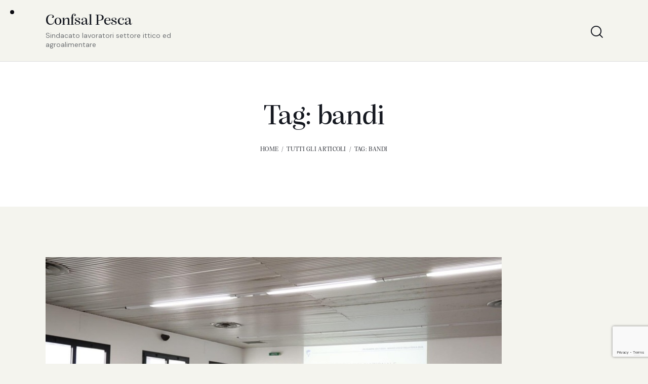

--- FILE ---
content_type: text/html; charset=utf-8
request_url: https://www.google.com/recaptcha/api2/anchor?ar=1&k=6LdYwWoqAAAAADHsj0HmFI9IukUbEpxmY5EWbW9k&co=aHR0cHM6Ly93d3cuY29uZnNhbHBlc2NhLml0OjQ0Mw..&hl=en&v=7gg7H51Q-naNfhmCP3_R47ho&size=invisible&anchor-ms=20000&execute-ms=30000&cb=cwv77hxdv6nm
body_size: 48143
content:
<!DOCTYPE HTML><html dir="ltr" lang="en"><head><meta http-equiv="Content-Type" content="text/html; charset=UTF-8">
<meta http-equiv="X-UA-Compatible" content="IE=edge">
<title>reCAPTCHA</title>
<style type="text/css">
/* cyrillic-ext */
@font-face {
  font-family: 'Roboto';
  font-style: normal;
  font-weight: 400;
  font-stretch: 100%;
  src: url(//fonts.gstatic.com/s/roboto/v48/KFO7CnqEu92Fr1ME7kSn66aGLdTylUAMa3GUBHMdazTgWw.woff2) format('woff2');
  unicode-range: U+0460-052F, U+1C80-1C8A, U+20B4, U+2DE0-2DFF, U+A640-A69F, U+FE2E-FE2F;
}
/* cyrillic */
@font-face {
  font-family: 'Roboto';
  font-style: normal;
  font-weight: 400;
  font-stretch: 100%;
  src: url(//fonts.gstatic.com/s/roboto/v48/KFO7CnqEu92Fr1ME7kSn66aGLdTylUAMa3iUBHMdazTgWw.woff2) format('woff2');
  unicode-range: U+0301, U+0400-045F, U+0490-0491, U+04B0-04B1, U+2116;
}
/* greek-ext */
@font-face {
  font-family: 'Roboto';
  font-style: normal;
  font-weight: 400;
  font-stretch: 100%;
  src: url(//fonts.gstatic.com/s/roboto/v48/KFO7CnqEu92Fr1ME7kSn66aGLdTylUAMa3CUBHMdazTgWw.woff2) format('woff2');
  unicode-range: U+1F00-1FFF;
}
/* greek */
@font-face {
  font-family: 'Roboto';
  font-style: normal;
  font-weight: 400;
  font-stretch: 100%;
  src: url(//fonts.gstatic.com/s/roboto/v48/KFO7CnqEu92Fr1ME7kSn66aGLdTylUAMa3-UBHMdazTgWw.woff2) format('woff2');
  unicode-range: U+0370-0377, U+037A-037F, U+0384-038A, U+038C, U+038E-03A1, U+03A3-03FF;
}
/* math */
@font-face {
  font-family: 'Roboto';
  font-style: normal;
  font-weight: 400;
  font-stretch: 100%;
  src: url(//fonts.gstatic.com/s/roboto/v48/KFO7CnqEu92Fr1ME7kSn66aGLdTylUAMawCUBHMdazTgWw.woff2) format('woff2');
  unicode-range: U+0302-0303, U+0305, U+0307-0308, U+0310, U+0312, U+0315, U+031A, U+0326-0327, U+032C, U+032F-0330, U+0332-0333, U+0338, U+033A, U+0346, U+034D, U+0391-03A1, U+03A3-03A9, U+03B1-03C9, U+03D1, U+03D5-03D6, U+03F0-03F1, U+03F4-03F5, U+2016-2017, U+2034-2038, U+203C, U+2040, U+2043, U+2047, U+2050, U+2057, U+205F, U+2070-2071, U+2074-208E, U+2090-209C, U+20D0-20DC, U+20E1, U+20E5-20EF, U+2100-2112, U+2114-2115, U+2117-2121, U+2123-214F, U+2190, U+2192, U+2194-21AE, U+21B0-21E5, U+21F1-21F2, U+21F4-2211, U+2213-2214, U+2216-22FF, U+2308-230B, U+2310, U+2319, U+231C-2321, U+2336-237A, U+237C, U+2395, U+239B-23B7, U+23D0, U+23DC-23E1, U+2474-2475, U+25AF, U+25B3, U+25B7, U+25BD, U+25C1, U+25CA, U+25CC, U+25FB, U+266D-266F, U+27C0-27FF, U+2900-2AFF, U+2B0E-2B11, U+2B30-2B4C, U+2BFE, U+3030, U+FF5B, U+FF5D, U+1D400-1D7FF, U+1EE00-1EEFF;
}
/* symbols */
@font-face {
  font-family: 'Roboto';
  font-style: normal;
  font-weight: 400;
  font-stretch: 100%;
  src: url(//fonts.gstatic.com/s/roboto/v48/KFO7CnqEu92Fr1ME7kSn66aGLdTylUAMaxKUBHMdazTgWw.woff2) format('woff2');
  unicode-range: U+0001-000C, U+000E-001F, U+007F-009F, U+20DD-20E0, U+20E2-20E4, U+2150-218F, U+2190, U+2192, U+2194-2199, U+21AF, U+21E6-21F0, U+21F3, U+2218-2219, U+2299, U+22C4-22C6, U+2300-243F, U+2440-244A, U+2460-24FF, U+25A0-27BF, U+2800-28FF, U+2921-2922, U+2981, U+29BF, U+29EB, U+2B00-2BFF, U+4DC0-4DFF, U+FFF9-FFFB, U+10140-1018E, U+10190-1019C, U+101A0, U+101D0-101FD, U+102E0-102FB, U+10E60-10E7E, U+1D2C0-1D2D3, U+1D2E0-1D37F, U+1F000-1F0FF, U+1F100-1F1AD, U+1F1E6-1F1FF, U+1F30D-1F30F, U+1F315, U+1F31C, U+1F31E, U+1F320-1F32C, U+1F336, U+1F378, U+1F37D, U+1F382, U+1F393-1F39F, U+1F3A7-1F3A8, U+1F3AC-1F3AF, U+1F3C2, U+1F3C4-1F3C6, U+1F3CA-1F3CE, U+1F3D4-1F3E0, U+1F3ED, U+1F3F1-1F3F3, U+1F3F5-1F3F7, U+1F408, U+1F415, U+1F41F, U+1F426, U+1F43F, U+1F441-1F442, U+1F444, U+1F446-1F449, U+1F44C-1F44E, U+1F453, U+1F46A, U+1F47D, U+1F4A3, U+1F4B0, U+1F4B3, U+1F4B9, U+1F4BB, U+1F4BF, U+1F4C8-1F4CB, U+1F4D6, U+1F4DA, U+1F4DF, U+1F4E3-1F4E6, U+1F4EA-1F4ED, U+1F4F7, U+1F4F9-1F4FB, U+1F4FD-1F4FE, U+1F503, U+1F507-1F50B, U+1F50D, U+1F512-1F513, U+1F53E-1F54A, U+1F54F-1F5FA, U+1F610, U+1F650-1F67F, U+1F687, U+1F68D, U+1F691, U+1F694, U+1F698, U+1F6AD, U+1F6B2, U+1F6B9-1F6BA, U+1F6BC, U+1F6C6-1F6CF, U+1F6D3-1F6D7, U+1F6E0-1F6EA, U+1F6F0-1F6F3, U+1F6F7-1F6FC, U+1F700-1F7FF, U+1F800-1F80B, U+1F810-1F847, U+1F850-1F859, U+1F860-1F887, U+1F890-1F8AD, U+1F8B0-1F8BB, U+1F8C0-1F8C1, U+1F900-1F90B, U+1F93B, U+1F946, U+1F984, U+1F996, U+1F9E9, U+1FA00-1FA6F, U+1FA70-1FA7C, U+1FA80-1FA89, U+1FA8F-1FAC6, U+1FACE-1FADC, U+1FADF-1FAE9, U+1FAF0-1FAF8, U+1FB00-1FBFF;
}
/* vietnamese */
@font-face {
  font-family: 'Roboto';
  font-style: normal;
  font-weight: 400;
  font-stretch: 100%;
  src: url(//fonts.gstatic.com/s/roboto/v48/KFO7CnqEu92Fr1ME7kSn66aGLdTylUAMa3OUBHMdazTgWw.woff2) format('woff2');
  unicode-range: U+0102-0103, U+0110-0111, U+0128-0129, U+0168-0169, U+01A0-01A1, U+01AF-01B0, U+0300-0301, U+0303-0304, U+0308-0309, U+0323, U+0329, U+1EA0-1EF9, U+20AB;
}
/* latin-ext */
@font-face {
  font-family: 'Roboto';
  font-style: normal;
  font-weight: 400;
  font-stretch: 100%;
  src: url(//fonts.gstatic.com/s/roboto/v48/KFO7CnqEu92Fr1ME7kSn66aGLdTylUAMa3KUBHMdazTgWw.woff2) format('woff2');
  unicode-range: U+0100-02BA, U+02BD-02C5, U+02C7-02CC, U+02CE-02D7, U+02DD-02FF, U+0304, U+0308, U+0329, U+1D00-1DBF, U+1E00-1E9F, U+1EF2-1EFF, U+2020, U+20A0-20AB, U+20AD-20C0, U+2113, U+2C60-2C7F, U+A720-A7FF;
}
/* latin */
@font-face {
  font-family: 'Roboto';
  font-style: normal;
  font-weight: 400;
  font-stretch: 100%;
  src: url(//fonts.gstatic.com/s/roboto/v48/KFO7CnqEu92Fr1ME7kSn66aGLdTylUAMa3yUBHMdazQ.woff2) format('woff2');
  unicode-range: U+0000-00FF, U+0131, U+0152-0153, U+02BB-02BC, U+02C6, U+02DA, U+02DC, U+0304, U+0308, U+0329, U+2000-206F, U+20AC, U+2122, U+2191, U+2193, U+2212, U+2215, U+FEFF, U+FFFD;
}
/* cyrillic-ext */
@font-face {
  font-family: 'Roboto';
  font-style: normal;
  font-weight: 500;
  font-stretch: 100%;
  src: url(//fonts.gstatic.com/s/roboto/v48/KFO7CnqEu92Fr1ME7kSn66aGLdTylUAMa3GUBHMdazTgWw.woff2) format('woff2');
  unicode-range: U+0460-052F, U+1C80-1C8A, U+20B4, U+2DE0-2DFF, U+A640-A69F, U+FE2E-FE2F;
}
/* cyrillic */
@font-face {
  font-family: 'Roboto';
  font-style: normal;
  font-weight: 500;
  font-stretch: 100%;
  src: url(//fonts.gstatic.com/s/roboto/v48/KFO7CnqEu92Fr1ME7kSn66aGLdTylUAMa3iUBHMdazTgWw.woff2) format('woff2');
  unicode-range: U+0301, U+0400-045F, U+0490-0491, U+04B0-04B1, U+2116;
}
/* greek-ext */
@font-face {
  font-family: 'Roboto';
  font-style: normal;
  font-weight: 500;
  font-stretch: 100%;
  src: url(//fonts.gstatic.com/s/roboto/v48/KFO7CnqEu92Fr1ME7kSn66aGLdTylUAMa3CUBHMdazTgWw.woff2) format('woff2');
  unicode-range: U+1F00-1FFF;
}
/* greek */
@font-face {
  font-family: 'Roboto';
  font-style: normal;
  font-weight: 500;
  font-stretch: 100%;
  src: url(//fonts.gstatic.com/s/roboto/v48/KFO7CnqEu92Fr1ME7kSn66aGLdTylUAMa3-UBHMdazTgWw.woff2) format('woff2');
  unicode-range: U+0370-0377, U+037A-037F, U+0384-038A, U+038C, U+038E-03A1, U+03A3-03FF;
}
/* math */
@font-face {
  font-family: 'Roboto';
  font-style: normal;
  font-weight: 500;
  font-stretch: 100%;
  src: url(//fonts.gstatic.com/s/roboto/v48/KFO7CnqEu92Fr1ME7kSn66aGLdTylUAMawCUBHMdazTgWw.woff2) format('woff2');
  unicode-range: U+0302-0303, U+0305, U+0307-0308, U+0310, U+0312, U+0315, U+031A, U+0326-0327, U+032C, U+032F-0330, U+0332-0333, U+0338, U+033A, U+0346, U+034D, U+0391-03A1, U+03A3-03A9, U+03B1-03C9, U+03D1, U+03D5-03D6, U+03F0-03F1, U+03F4-03F5, U+2016-2017, U+2034-2038, U+203C, U+2040, U+2043, U+2047, U+2050, U+2057, U+205F, U+2070-2071, U+2074-208E, U+2090-209C, U+20D0-20DC, U+20E1, U+20E5-20EF, U+2100-2112, U+2114-2115, U+2117-2121, U+2123-214F, U+2190, U+2192, U+2194-21AE, U+21B0-21E5, U+21F1-21F2, U+21F4-2211, U+2213-2214, U+2216-22FF, U+2308-230B, U+2310, U+2319, U+231C-2321, U+2336-237A, U+237C, U+2395, U+239B-23B7, U+23D0, U+23DC-23E1, U+2474-2475, U+25AF, U+25B3, U+25B7, U+25BD, U+25C1, U+25CA, U+25CC, U+25FB, U+266D-266F, U+27C0-27FF, U+2900-2AFF, U+2B0E-2B11, U+2B30-2B4C, U+2BFE, U+3030, U+FF5B, U+FF5D, U+1D400-1D7FF, U+1EE00-1EEFF;
}
/* symbols */
@font-face {
  font-family: 'Roboto';
  font-style: normal;
  font-weight: 500;
  font-stretch: 100%;
  src: url(//fonts.gstatic.com/s/roboto/v48/KFO7CnqEu92Fr1ME7kSn66aGLdTylUAMaxKUBHMdazTgWw.woff2) format('woff2');
  unicode-range: U+0001-000C, U+000E-001F, U+007F-009F, U+20DD-20E0, U+20E2-20E4, U+2150-218F, U+2190, U+2192, U+2194-2199, U+21AF, U+21E6-21F0, U+21F3, U+2218-2219, U+2299, U+22C4-22C6, U+2300-243F, U+2440-244A, U+2460-24FF, U+25A0-27BF, U+2800-28FF, U+2921-2922, U+2981, U+29BF, U+29EB, U+2B00-2BFF, U+4DC0-4DFF, U+FFF9-FFFB, U+10140-1018E, U+10190-1019C, U+101A0, U+101D0-101FD, U+102E0-102FB, U+10E60-10E7E, U+1D2C0-1D2D3, U+1D2E0-1D37F, U+1F000-1F0FF, U+1F100-1F1AD, U+1F1E6-1F1FF, U+1F30D-1F30F, U+1F315, U+1F31C, U+1F31E, U+1F320-1F32C, U+1F336, U+1F378, U+1F37D, U+1F382, U+1F393-1F39F, U+1F3A7-1F3A8, U+1F3AC-1F3AF, U+1F3C2, U+1F3C4-1F3C6, U+1F3CA-1F3CE, U+1F3D4-1F3E0, U+1F3ED, U+1F3F1-1F3F3, U+1F3F5-1F3F7, U+1F408, U+1F415, U+1F41F, U+1F426, U+1F43F, U+1F441-1F442, U+1F444, U+1F446-1F449, U+1F44C-1F44E, U+1F453, U+1F46A, U+1F47D, U+1F4A3, U+1F4B0, U+1F4B3, U+1F4B9, U+1F4BB, U+1F4BF, U+1F4C8-1F4CB, U+1F4D6, U+1F4DA, U+1F4DF, U+1F4E3-1F4E6, U+1F4EA-1F4ED, U+1F4F7, U+1F4F9-1F4FB, U+1F4FD-1F4FE, U+1F503, U+1F507-1F50B, U+1F50D, U+1F512-1F513, U+1F53E-1F54A, U+1F54F-1F5FA, U+1F610, U+1F650-1F67F, U+1F687, U+1F68D, U+1F691, U+1F694, U+1F698, U+1F6AD, U+1F6B2, U+1F6B9-1F6BA, U+1F6BC, U+1F6C6-1F6CF, U+1F6D3-1F6D7, U+1F6E0-1F6EA, U+1F6F0-1F6F3, U+1F6F7-1F6FC, U+1F700-1F7FF, U+1F800-1F80B, U+1F810-1F847, U+1F850-1F859, U+1F860-1F887, U+1F890-1F8AD, U+1F8B0-1F8BB, U+1F8C0-1F8C1, U+1F900-1F90B, U+1F93B, U+1F946, U+1F984, U+1F996, U+1F9E9, U+1FA00-1FA6F, U+1FA70-1FA7C, U+1FA80-1FA89, U+1FA8F-1FAC6, U+1FACE-1FADC, U+1FADF-1FAE9, U+1FAF0-1FAF8, U+1FB00-1FBFF;
}
/* vietnamese */
@font-face {
  font-family: 'Roboto';
  font-style: normal;
  font-weight: 500;
  font-stretch: 100%;
  src: url(//fonts.gstatic.com/s/roboto/v48/KFO7CnqEu92Fr1ME7kSn66aGLdTylUAMa3OUBHMdazTgWw.woff2) format('woff2');
  unicode-range: U+0102-0103, U+0110-0111, U+0128-0129, U+0168-0169, U+01A0-01A1, U+01AF-01B0, U+0300-0301, U+0303-0304, U+0308-0309, U+0323, U+0329, U+1EA0-1EF9, U+20AB;
}
/* latin-ext */
@font-face {
  font-family: 'Roboto';
  font-style: normal;
  font-weight: 500;
  font-stretch: 100%;
  src: url(//fonts.gstatic.com/s/roboto/v48/KFO7CnqEu92Fr1ME7kSn66aGLdTylUAMa3KUBHMdazTgWw.woff2) format('woff2');
  unicode-range: U+0100-02BA, U+02BD-02C5, U+02C7-02CC, U+02CE-02D7, U+02DD-02FF, U+0304, U+0308, U+0329, U+1D00-1DBF, U+1E00-1E9F, U+1EF2-1EFF, U+2020, U+20A0-20AB, U+20AD-20C0, U+2113, U+2C60-2C7F, U+A720-A7FF;
}
/* latin */
@font-face {
  font-family: 'Roboto';
  font-style: normal;
  font-weight: 500;
  font-stretch: 100%;
  src: url(//fonts.gstatic.com/s/roboto/v48/KFO7CnqEu92Fr1ME7kSn66aGLdTylUAMa3yUBHMdazQ.woff2) format('woff2');
  unicode-range: U+0000-00FF, U+0131, U+0152-0153, U+02BB-02BC, U+02C6, U+02DA, U+02DC, U+0304, U+0308, U+0329, U+2000-206F, U+20AC, U+2122, U+2191, U+2193, U+2212, U+2215, U+FEFF, U+FFFD;
}
/* cyrillic-ext */
@font-face {
  font-family: 'Roboto';
  font-style: normal;
  font-weight: 900;
  font-stretch: 100%;
  src: url(//fonts.gstatic.com/s/roboto/v48/KFO7CnqEu92Fr1ME7kSn66aGLdTylUAMa3GUBHMdazTgWw.woff2) format('woff2');
  unicode-range: U+0460-052F, U+1C80-1C8A, U+20B4, U+2DE0-2DFF, U+A640-A69F, U+FE2E-FE2F;
}
/* cyrillic */
@font-face {
  font-family: 'Roboto';
  font-style: normal;
  font-weight: 900;
  font-stretch: 100%;
  src: url(//fonts.gstatic.com/s/roboto/v48/KFO7CnqEu92Fr1ME7kSn66aGLdTylUAMa3iUBHMdazTgWw.woff2) format('woff2');
  unicode-range: U+0301, U+0400-045F, U+0490-0491, U+04B0-04B1, U+2116;
}
/* greek-ext */
@font-face {
  font-family: 'Roboto';
  font-style: normal;
  font-weight: 900;
  font-stretch: 100%;
  src: url(//fonts.gstatic.com/s/roboto/v48/KFO7CnqEu92Fr1ME7kSn66aGLdTylUAMa3CUBHMdazTgWw.woff2) format('woff2');
  unicode-range: U+1F00-1FFF;
}
/* greek */
@font-face {
  font-family: 'Roboto';
  font-style: normal;
  font-weight: 900;
  font-stretch: 100%;
  src: url(//fonts.gstatic.com/s/roboto/v48/KFO7CnqEu92Fr1ME7kSn66aGLdTylUAMa3-UBHMdazTgWw.woff2) format('woff2');
  unicode-range: U+0370-0377, U+037A-037F, U+0384-038A, U+038C, U+038E-03A1, U+03A3-03FF;
}
/* math */
@font-face {
  font-family: 'Roboto';
  font-style: normal;
  font-weight: 900;
  font-stretch: 100%;
  src: url(//fonts.gstatic.com/s/roboto/v48/KFO7CnqEu92Fr1ME7kSn66aGLdTylUAMawCUBHMdazTgWw.woff2) format('woff2');
  unicode-range: U+0302-0303, U+0305, U+0307-0308, U+0310, U+0312, U+0315, U+031A, U+0326-0327, U+032C, U+032F-0330, U+0332-0333, U+0338, U+033A, U+0346, U+034D, U+0391-03A1, U+03A3-03A9, U+03B1-03C9, U+03D1, U+03D5-03D6, U+03F0-03F1, U+03F4-03F5, U+2016-2017, U+2034-2038, U+203C, U+2040, U+2043, U+2047, U+2050, U+2057, U+205F, U+2070-2071, U+2074-208E, U+2090-209C, U+20D0-20DC, U+20E1, U+20E5-20EF, U+2100-2112, U+2114-2115, U+2117-2121, U+2123-214F, U+2190, U+2192, U+2194-21AE, U+21B0-21E5, U+21F1-21F2, U+21F4-2211, U+2213-2214, U+2216-22FF, U+2308-230B, U+2310, U+2319, U+231C-2321, U+2336-237A, U+237C, U+2395, U+239B-23B7, U+23D0, U+23DC-23E1, U+2474-2475, U+25AF, U+25B3, U+25B7, U+25BD, U+25C1, U+25CA, U+25CC, U+25FB, U+266D-266F, U+27C0-27FF, U+2900-2AFF, U+2B0E-2B11, U+2B30-2B4C, U+2BFE, U+3030, U+FF5B, U+FF5D, U+1D400-1D7FF, U+1EE00-1EEFF;
}
/* symbols */
@font-face {
  font-family: 'Roboto';
  font-style: normal;
  font-weight: 900;
  font-stretch: 100%;
  src: url(//fonts.gstatic.com/s/roboto/v48/KFO7CnqEu92Fr1ME7kSn66aGLdTylUAMaxKUBHMdazTgWw.woff2) format('woff2');
  unicode-range: U+0001-000C, U+000E-001F, U+007F-009F, U+20DD-20E0, U+20E2-20E4, U+2150-218F, U+2190, U+2192, U+2194-2199, U+21AF, U+21E6-21F0, U+21F3, U+2218-2219, U+2299, U+22C4-22C6, U+2300-243F, U+2440-244A, U+2460-24FF, U+25A0-27BF, U+2800-28FF, U+2921-2922, U+2981, U+29BF, U+29EB, U+2B00-2BFF, U+4DC0-4DFF, U+FFF9-FFFB, U+10140-1018E, U+10190-1019C, U+101A0, U+101D0-101FD, U+102E0-102FB, U+10E60-10E7E, U+1D2C0-1D2D3, U+1D2E0-1D37F, U+1F000-1F0FF, U+1F100-1F1AD, U+1F1E6-1F1FF, U+1F30D-1F30F, U+1F315, U+1F31C, U+1F31E, U+1F320-1F32C, U+1F336, U+1F378, U+1F37D, U+1F382, U+1F393-1F39F, U+1F3A7-1F3A8, U+1F3AC-1F3AF, U+1F3C2, U+1F3C4-1F3C6, U+1F3CA-1F3CE, U+1F3D4-1F3E0, U+1F3ED, U+1F3F1-1F3F3, U+1F3F5-1F3F7, U+1F408, U+1F415, U+1F41F, U+1F426, U+1F43F, U+1F441-1F442, U+1F444, U+1F446-1F449, U+1F44C-1F44E, U+1F453, U+1F46A, U+1F47D, U+1F4A3, U+1F4B0, U+1F4B3, U+1F4B9, U+1F4BB, U+1F4BF, U+1F4C8-1F4CB, U+1F4D6, U+1F4DA, U+1F4DF, U+1F4E3-1F4E6, U+1F4EA-1F4ED, U+1F4F7, U+1F4F9-1F4FB, U+1F4FD-1F4FE, U+1F503, U+1F507-1F50B, U+1F50D, U+1F512-1F513, U+1F53E-1F54A, U+1F54F-1F5FA, U+1F610, U+1F650-1F67F, U+1F687, U+1F68D, U+1F691, U+1F694, U+1F698, U+1F6AD, U+1F6B2, U+1F6B9-1F6BA, U+1F6BC, U+1F6C6-1F6CF, U+1F6D3-1F6D7, U+1F6E0-1F6EA, U+1F6F0-1F6F3, U+1F6F7-1F6FC, U+1F700-1F7FF, U+1F800-1F80B, U+1F810-1F847, U+1F850-1F859, U+1F860-1F887, U+1F890-1F8AD, U+1F8B0-1F8BB, U+1F8C0-1F8C1, U+1F900-1F90B, U+1F93B, U+1F946, U+1F984, U+1F996, U+1F9E9, U+1FA00-1FA6F, U+1FA70-1FA7C, U+1FA80-1FA89, U+1FA8F-1FAC6, U+1FACE-1FADC, U+1FADF-1FAE9, U+1FAF0-1FAF8, U+1FB00-1FBFF;
}
/* vietnamese */
@font-face {
  font-family: 'Roboto';
  font-style: normal;
  font-weight: 900;
  font-stretch: 100%;
  src: url(//fonts.gstatic.com/s/roboto/v48/KFO7CnqEu92Fr1ME7kSn66aGLdTylUAMa3OUBHMdazTgWw.woff2) format('woff2');
  unicode-range: U+0102-0103, U+0110-0111, U+0128-0129, U+0168-0169, U+01A0-01A1, U+01AF-01B0, U+0300-0301, U+0303-0304, U+0308-0309, U+0323, U+0329, U+1EA0-1EF9, U+20AB;
}
/* latin-ext */
@font-face {
  font-family: 'Roboto';
  font-style: normal;
  font-weight: 900;
  font-stretch: 100%;
  src: url(//fonts.gstatic.com/s/roboto/v48/KFO7CnqEu92Fr1ME7kSn66aGLdTylUAMa3KUBHMdazTgWw.woff2) format('woff2');
  unicode-range: U+0100-02BA, U+02BD-02C5, U+02C7-02CC, U+02CE-02D7, U+02DD-02FF, U+0304, U+0308, U+0329, U+1D00-1DBF, U+1E00-1E9F, U+1EF2-1EFF, U+2020, U+20A0-20AB, U+20AD-20C0, U+2113, U+2C60-2C7F, U+A720-A7FF;
}
/* latin */
@font-face {
  font-family: 'Roboto';
  font-style: normal;
  font-weight: 900;
  font-stretch: 100%;
  src: url(//fonts.gstatic.com/s/roboto/v48/KFO7CnqEu92Fr1ME7kSn66aGLdTylUAMa3yUBHMdazQ.woff2) format('woff2');
  unicode-range: U+0000-00FF, U+0131, U+0152-0153, U+02BB-02BC, U+02C6, U+02DA, U+02DC, U+0304, U+0308, U+0329, U+2000-206F, U+20AC, U+2122, U+2191, U+2193, U+2212, U+2215, U+FEFF, U+FFFD;
}

</style>
<link rel="stylesheet" type="text/css" href="https://www.gstatic.com/recaptcha/releases/7gg7H51Q-naNfhmCP3_R47ho/styles__ltr.css">
<script nonce="Qr80YzVGlKwZ4rj9BTYtDQ" type="text/javascript">window['__recaptcha_api'] = 'https://www.google.com/recaptcha/api2/';</script>
<script type="text/javascript" src="https://www.gstatic.com/recaptcha/releases/7gg7H51Q-naNfhmCP3_R47ho/recaptcha__en.js" nonce="Qr80YzVGlKwZ4rj9BTYtDQ">
      
    </script></head>
<body><div id="rc-anchor-alert" class="rc-anchor-alert"></div>
<input type="hidden" id="recaptcha-token" value="[base64]">
<script type="text/javascript" nonce="Qr80YzVGlKwZ4rj9BTYtDQ">
      recaptcha.anchor.Main.init("[\x22ainput\x22,[\x22bgdata\x22,\x22\x22,\[base64]/[base64]/UltIKytdPWE6KGE8MjA0OD9SW0grK109YT4+NnwxOTI6KChhJjY0NTEyKT09NTUyOTYmJnErMTxoLmxlbmd0aCYmKGguY2hhckNvZGVBdChxKzEpJjY0NTEyKT09NTYzMjA/[base64]/MjU1OlI/[base64]/[base64]/[base64]/[base64]/[base64]/[base64]/[base64]/[base64]/[base64]/[base64]\x22,\[base64]\x22,\[base64]/DgGcyw4vCvnQOw5LDtydNwqMGw6jCvizDumhhM8KKwrpIHsOoDsKCHsKVwrghw5rCrhrCnMOtDEQNKzXDgU7Cqz5kwqVUV8OjPWJlY8OUwqfCmm5mwpp2wrfCrRFQw7TDkGgLcj/CjMOJwowwd8OGw47Co8OqwqhfG1XDtm8zDWwNOcOsMWNnd0TCosO/SCN4QGhXw5XCq8OLwpnCqMOtamMYB8KOwowqwpUxw5nDm8KoOQjDtT9eQ8ONej7Ck8KILDLDvsOdBsKjw71cwrnDiA3DknXCswLCgkfCnVnDssKLGgECw7xkw7AINcKydcKCBSNKNCHCryHDgS/DjmjDrGPDmMK3wpFrwrnCvsK9NGjDuDrCssK0PSTCs1TDqMK9w70NCMKRE08nw5PCrF3DiRzDmMK+R8OxworDuyEWTGnChiPDuGjCkCI3QC7ClcOiwrsPw4TDmsKlYx/CtDtAOk7DmMKMwpLDj2bDosOVOAnDk8OCClRRw4V/w77DocKcU0LCssOnDTseUcKrBRPDkCbDksO0H1vCti06McKBwr3CiMKLdMOSw4/CjgZTwrNMwqd3HQLCssO5I8KIwptNMHN0LztHMsKdCANTTC/DmhNJEjR/wpTCvQzCnMKAw5zDlsOww44NGCXClsKSw5cpWjPDqsOnQhlEwp4YdEZFKsO5w53Dn8KXw5FDw6czTQfCokBcJ8K4w7NUQMKWw6QQwqFLcMKewp09DQ8Jw4F+ZsKYw5p6wp/Cq8K8PF7Cr8KkWisVw6ciw618WTPCvMOqIEPDuSIsCDwSQhIYwr98WjTDvSnDqcKhNih3BMK7FsKSwrVFShbDgEnCkGI/w5c/UHLDvMOVwoTDrjrDr8OKccOew4c9GgN/Kh3Dni1CwrfDq8OUGzfDj8KPLARGB8OAw7HDkcKiw6/CiDXCr8OeJ3PCrMK8w4wcwrHCnh3CocO6M8Opw4I4O2E+wovChRhwfQHDgDIBUhAsw6AZw6XDuMONw7UELAcjOQc0wo7DjXnCrno6BMKRECTDi8O3cATDrwnDsMKWSgpndcK2w6HCm28Zw43CtcOsXsOLw7/CmMOMw5kfw5PDh8KUbgrCoUp4wrvDjMOUw407VCrDpcOcVcK9w7U3PcOcw7/CmcOEw7nCusO1ScOKwonDssK3WjYvYjRnFUMqw7AeZxBXNEkwUcKwFsO4aF/DpcOkPxwQw7LDoi/CvMO4OcKdJMOpwo/CnEkOFA1kw5huKMOew60+KMO1w6DDu3LCnREcw5jDukJHw51weHlsw6DCo8OaCXzDncKPH8OJfMKyUsOew4XCnGLCkMKEM8OWHHLCugnCqsOcw4zCkVN2SsOewq90O2pTLxbCr0YhWcKQw45hwrskT0DCllLCuDI3wpdbw6zDnsO7wrTDl8OWFgplwrgyVMK/YnA/BR3CuHseaSJCwo0gUXF5bnhWW3RjKB9Ow702GlvCrcKkbcOTw6TCtRHDisOMK8OQLVpQwqjDs8KhXAUNwrYaeMKYw5PCggXDp8KLMQXCv8Khw4jDmsKsw7QWwqLCqsO+S2A9w4rCv3vCminDpnkPZgwrejUCwpLDjsOAwo4ow4bClcOiVVfDq8K6RxbDqEnDmy/Dugtqw48fw4DCizxDw6rCthxjGU/CkgNLQ2nDjUISw6zCs8KUFsO1w5XDqMKwLsKRf8Kqw6hqwpBEwpLCoGPCtFQgw5XCogFmw6vCqBLDvMK1N8OtTC9lRcOlPwkZwoDCu8Ofw55eRMOzU2/Ckw3DgzfCmsOMLAlNeMOQw43Cll3CtcOxwrDDqWJMV3jCq8O5w6PCjMOQwpTCugh7wojDjcO6wqJOw7V1w70BGncBwoDDksKCJSfCvcOacirDlFjDpsK0PFMpwp5Zwp9/w6w5wojCnwFUw4dbJMKsw6g4woHCjloqQsOTwqXDk8OiJMOPfQRtfW0Zd3LCocOCUMOuCcO0w7sNZcOvA8KqYMKGFMKowpnCvwrDoQB8XCPCpsKZThLDn8Oqw5/DnMOIXSnDoMKpcioAV1/DvUlMwqvCssOyUsOgWcKYw4HDnwfCpkRcw6HCp8KUJzLDhHcUQwTCtWoWCgFJR1TClmlKwq41woYdUC5ewq01asKyZMKuK8O/wpnCkMKCwq/CjGHCnB1Pw7t9w6M1EgvColTCnWknOMO8w4UHfEXCvsO4S8KQBMKjbcK+MsO5w6/[base64]/w5EwDCDDh3dtOsO0VSQ/fg3DoMKhwpTCkVTCssOVw51aN8KqIsKBwoMWw7XCmcKXbMKUwrgdw40Ew55McnTDhSJFwpZSw7ABwq7DksOINsOjwrfDkzo/wrMCQsO9YlLClxJww4kYCmUzw7nChFNuXsKPLMO7XcK1N8KnQWzCiFfDpsOuHcKmJCrDq1DDtcKrUcOdw5lQecKkcMKLw5XClMKnwpQNS8O3wr3DqR3CtMK4wqzDucOAZ29sHV/CiAjDvzs9PMKEAi7DhsKEw5kqHjspwrLCoMKVWzrCjH1AwrXCohJZf8KPdcOHw71RwolNEBcVwofDvgvCr8KzPUA2UzAGf0HCqcOkVCPDuCzChEZjR8O+w43DmcKZCAE7wpUQwqLCjmw/f0vCnRkGw51Kwr18VnY8NsOpwq7Cp8KTwr9Yw7TDtsKUDSDCv8OrwptIwofCs3zCrcOCBDrCg8Ktw5t6w7ofwrLCnMK3wphfw4bDr0PDusOHw5RrKDTCn8K3SlzDin4bSk/Dq8OsL8KRGcOBw4VWWcKDw6ZwGGF9AHHCnAQKQzRSw40BSms/[base64]/DgFrCjMOPwobCu3lPwrMJwrdlw7HDqgfCgcKGMzAmwpEawqDCiMK1wqnCjcO9wr9zwq7DrsOdw43DiMO1wq/CukLCgm5XeAUTwrLCgMOdw50/E1IsQgjCnQYbPsOsw5Y9w57DrMKdw6jDvcO3w6ccw5IyFcO1wpY4w5pEIMOyw4zCrmPCm8O2wpPDs8OnMsOXa8ONwrseJMOVfsOESz/CrcOsw7PDvhjCt8KJw4k9w6/CosKbwqrCmlhXw7zDr8OpGMOwRsOIO8O6J8Omw7N5wpLCisOew6/CkMOfw7nDpcOOcMKBw6QFw49WNsKIw60zwqjDlgYNYwoHw7J/woN3EC0zWcOOwrrCr8K+w7jCpQXDhyQUOcODX8O+SMO0w7/CqMOgUEbDsXcIGR/CpsKxAsO4Lz0dWMOSRk7Dv8KOWMKOwrTCrMOEDcKqw5TDoWrDtCDCl3/ChsOYwpTDkMKQFjQKA2sRAijCn8Kdw7PCgMK5w7vDl8O3RsOqShlwXmosw416XMOvF0DDj8KXwp4Dw7nCtmYGwqfCkcK5wrbCmgXDnMK4w4/Dr8Orwq1VwrhsLMOewqnDlsK7HcOcOMOvwpXChcO6JnPCgw/DsRbCosOYwrpNW1gdGMOxw70mC8KCwpnDsMO9SjfDlcOVDsOPwoHCkMK+YMKkERApQCXCicOqHMKVZRMNw5XCticEHMO2GA1Two7DhsOKFk7CgcKzw41GOMKWXMOqwohVw7Y/YsOEw6RFb10bZy0vdgTDksOzF8KGNXXDjMKAFMKZSGILwrDCjMO6YcKBXyPDt8Kew5UaUcOkw745w4owWWBjM8ODBG3CiznCksOAKMOaMS3Cn8O2wpFiwoU1wpTDtsOCwqTDmnAbw5QJwqc5QcKqCMOaWgkKJMK2w4jCpidtXHnDvMOnXzNjPcKnVh8/wrJZTATDhsKJLcKYRCbDuH7CilEdNcO3wqUeWyFQPkDDksOLGDXCv8OSwqNDCcKJwpfDl8O9ccOMJcKzwoHCu8KHwr7DoQtww5nCpMKXYsKTesKwO8KFIH3CrVLDrcOVSMOiLTkPwq4+wrHCvFTDsjAKWcK7Sz3ChUtcwoYyJxvDlAHCkgjCvF/DgMOqw4zDqcORwpXCnBrDm17DsMOtwowHYcKQw6Fqw6/Cn2ITw5xfBCzCoEDDrcKhwpwBHUvChS3DvMK6QVXDv088KlcnwpUkKcKew4XCjsOPYsK8MxF2TCI3wrtOw5jCucK4IFhUAMKUw7UgwrJYQHtWHTfDncOOQhE8KSTDpsOowp/[base64]/R1nCuMOgwonCkzvDr1PCrMKkwpwkLMOyU8Kiw7zCvjDDozh7wpnDh8K3bcO2w73DhMOmwqdgJMKqwonDtcOUd8O1wqhINMOTeB3Dj8KMw7XCtwECw7XDlsKFS0XDkV/CoMKfw6dRwpkuLMKgwo1jIcKqJA3ClsKxMi3CnFDDlB1xZsOueGnDrg/Cmg/DkSDCgmTCgjkvTcKwZMKiwq/DvsKRwrjDhADDpE/Cm07CgsOnw4ACLTbCsTzCjCXDtsKNH8Kow6h4wp5zU8KTb3RIw4NEWFF6wrDCiMOUV8KPLCbCoXDCj8Ovwr/CkWxuwrTDqXrDnXUFNgzDgUUyXCLCq8ObD8O+wpknw7MOwqIyKTtPPlbCj8Kew4/Cm2NewqXCphTDsSzDksKFw7Q9L0oOUMKWw4XDncKtc8Oqw49twqgIw5wCGsKFwp1aw7I8wqtGLMOLOT9zRsOzw5wPwo7CsMO+wpI9wpXDjCTDgUHCn8OvGFdZLcOffMK6BENIw4Jbwo0Kw54Qwr4zw7/CmCvDg8OmM8KQw5RwwpHCvMK1UcKiw6HDklJzRhLDnzLCusKfH8KAMsOWfBFqw4MTw7zCll0ewo/Dh3ltasOjbnTClcKqMMOcS1tIMsOGw6BNw6R5wqbChjnDj1w7w7gZbwfCi8OiwozCsMKJwoY9Uygiw6Jtwp/DvsO3wpMAwqEbwrfDhmQfw6k9w5dywoolw6Rzw67CoMKeBGvCo11XwrF7cy4uwqXChcOPG8OoDGPDr8ORTsKcwr/[base64]/DpsKwesOmTsKiwrLCqcOjw4PCh8O8worClcKZwpoYe1Aaw5LDnWjClHlrecORIcKdwoLCpsKbw49tw4PDgMKIw5UrESBVCxNewp1Tw4HDlMOtRcKWEyPDicKUw53DsMKfOMOlc8OrNsKLSsKCSAXDvAbCjlzDtnfDgcOBNTHCkVjDqcKIw6cXwr/[base64]/w544SMKtRAp/w6UGwoPDvEALRsKjBmjDt8OeLWTClMKTIjNJw6IXwqY8IMKVw5zCu8K0JMOJbnQew4jDpsKCw7sJC8OXwrIbw7vCsytbBMKAczTDjMKya1HDk3jCi33CocKswrLCisK9EjbClcO0JCwQwpQ+LSl2w74nVGXCjzvDmjI3KMOOdcOWw7fCm0HCqsOLw5fCk0nDnEzDs1/DpsKGw5dsw6QfAl0XE8KbwpbCkTjCr8OKwp3DtzlQL3pTU2fCmExSwoTDuytnw4IwJ0LDm8Oow6jDgcOFQHvCoD7CucKKFsO0GGU1w7vDjcORwpnCqSsxAcOyL8OQwoTDh3fCpSTCtU7ChDjCjD57AMKIKFd8JSo+wpQGVcKWw687YcKgazMSb2/[base64]/CkyFOwpMIBGc2M3o4w48WWMORwqbDqkHCscOrAH/DphHCqRXDgG1WbxwMQC8nw71ZDMKjXcO/w6hjWEnDscO/[base64]/Dp8K/wp0WB1wZwpFuw5hcO8OBMcOPw5glKXJAUxfCocOLTsOsYsK2CsOUwqQmw6clwq7CjMKtw5gtIGTCscKZw40LBUDDpcKEw4zCmMOww4thwrsQQWzDnhjDtWHCtsODw53CpC8HUMKUwrPDumRADTfCuQgKwrx4JMKvcHlLSFjDoTVDw6Blwr/[base64]/I3nDklPDocOKVh0lw6xnPQ4hfMKpdsOOHFvCsVjDosOWw7x8woBaZwN/w4g/wr/CoEfDtzwaGcOUeiIRwoMTaMKXNMK6w6HClAgRwrhtw7/Dn23CjWzDtMK9JFLDkGPChXZIw7gHXSjDqsK/[base64]/[base64]/w7DDnREqw6DCpcOhfnjDiMOzw47CnMKHUD4Bw5TCnBcPOkwUw5LDmsOzwo/CskUVAF3DoyDDocK6KcK4GXlfw63DnMK6EcKWwqNnw7ZBw4LCjkjCqH4QIwrDksKaJsKQw7RrwojDm37CjAQkw4jDviPCmMOECwE4PlYZW2DDtCJ3wrjDqjbCqsOow4XDgi/DtsOAYcKgwrzCj8OnKsO2EGDDlwRyJsKybFHCsMOzfMKDF8Opw7DCgsKLwpoFwpnCohbDiRlfQF99W3/DlhjDg8OTWsOPw7zCk8KTwrvCjMOzwrp1UgE0PR4zY3kYPcOFwrTCgBPDoXUkwqR5w47ChMKpw4A+wqDCqsOUZlM+w5o3MsK/GjjCpcOVJMK0OihIw7LDiD/DvsKgSWgIHsOKw7XDsBoLw4DCpMO/w4V2w7nCuwUgBMKzVMOlB2zDjMKkaktFwpslfsOoIlbDuXpXwoQ8wrJqwrB1GTLClhDDkELDiQfDqmfDvcOzEDtbWyJ4wovDs384w5TCmsOBw7I5w5rDocO8XGpew6pqwrYMI8KpdSfCr3nDisOiV3NwQn/DjMKfbwLClXQbwp4bw48zHSUCFl/CvMKGXnfCgsK6SMOqdMOawrdrW8KrfXsbw6DDgXDCiQIiwrszFR5Ew5t1woTDrnPDiTR8JEFow6fDj8KDw7QtwrcjMMKowpsCwo3Cn8OGwqrDhFLDvsKfw7DCg1QyaSfCt8KEwqRFcsOlwr9ww4/CoHdFw7tlXmRrHcOtwo5/wobCkcKlw5JGUcKBNMOVdsO3O3JPw644w4DCk8Kew6rCrlvChEhNTlscw4/CuyQRw5J1DMKKwq9sSsKINwF6S14qYcKlwpTCkgclHsKMwoBfbMOeRcK8wr/Dk3cCwo7Cs8KTwqFFw784AsOiwrzCkwDCg8K8wp/[base64]/[base64]/Q0V/w5AQw63Dn8Kew7ZVwo7DrT4hwoLCucOeOQRWwp10w681w7szwoMKF8O1w59OCnc1ORHCrm44N0ZiwrLCukBkKgTDh1LDi8O6AcO1aWnDmH1bBcO0wpbCjT4Aw5XCny/CtMO0ZcK9PGd5ZMKIwq4Jw7wIWcO5XMOyHiPDsMKbU0UnwoXCgVRTKsKHw5PCi8OLw73Di8Krw7AJw5U9wrB3w4Vcw4/[base64]/[base64]/LyvCrHrCjhs7w5DCmRbClMKTw5XCmhhJZsKCbUdKW8ODXcOnwqnDjMO8w402wr3CjcOrTUvDqkNcwqLDmnB/XcK/wp1Hw7nDp3zDnkFLcGQJw6DCmcKdw4FGwpp/wovDp8K2GDPCtsK9wqcgwrsCPsOkR1DCncOCwr/Cl8O1wqHDgGMWw4jDnRUiwo42XwPCkcOgKzZadSEkPcKYaMO/NkZVFcKVwqPDnkZxwrcmMQ3DrURewrDCiUfDocKgDzV9w7LCtHdIw6TCnSheJ1PDmxLCpgbClsKIwr7Dk8OTWUbDpjnDlcOYLz1gw6/ColQBwr0aRcOlFcOyH08kwqBDesOEDkE1wowJwqvDqcKQHMOuXQbCvArCiHLDvmrDmcOvw6DDr8OCwp9xGcOcAgVceXEWHAnCiV7Chy7DiwbDm2ckHsKTNsKkwofCqDXDmHrDtMK9RT/DiMKzAcOzwpXDm8KmacOmCcO3w5AnOgMPw7/DkGXCmMOkw73Cnx/[base64]/[base64]/w6kDSMKyWMKnw7XDqcK7RRdxNizDjsKzYMKEOBQvbVTDscOcMGd8EGtLwoNBw6skIcOKw4Bow5bDoQFEUnvCqMKHw5ohwoMoDyU9wpbDg8K9FsK/VBjDvMO1wobCgcOow4/Cn8K3wrvCgQLDgsKJwrF4wqHDjcKfLmbCoht7KcK5w4vDkMKIwowkw6I4DcOgw7pKRMO/RMOqwoTDgTUBwpXCn8OdTMOEwrxTAlM4wr9Bw5DDsMOewovCu0vCtMOfQhnDg8OpwonCqEUOw4BywrJoUsKjw5wLw6TCqgUtWRpPwpPDrGfCmHIgwr4hwqPDicK/I8K+wrEvwqRzIsOjw4Y6w6M+w7HCkFbClcKQwoFfKC4ywplHRyvDtUzDsg9HBAtLw4ZtJDNDwokFfcOiXsKuw7TDhGXDgMODwo3DkcONw6FhUh3CgH5FwpFdM8Okwo3Cl3BdOTvCj8KgMcKzI04Kwp3Cql3CrRRGwqFyw6/CgMOSRytEFl5JScObdcKOTcKyw4HCrcO4wpJAwpECbkrCmsOOCSkaw6HDnsKGUDEGRsKwBm3ComgAwqYHM8KCw5MNwqJKHnpvLwM8w7M6G8Kuw7TCuGU1IyHDmsO+E2HCvMKzwopFFR8yFwvDrDHCmMKtw7DClMKTJsOqwp8Tw4DCo8K9G8O/SMKyHW9mw5l6DMOhwqB3w47ChlPDpMKzOMKTwq7CpGbDpT7Cu8KBZkl7wpc0SAnCqnjDohjCl8KWDyFswp/CvRfCvcOBwqfDvsKWKCMydMOBwqTCsCjDqsKGFW0Fw40sw4fChlbDsANJMsOLw5/DuMOvEk3DvcK2YjPCtsOUSWLDu8OifWnDgnw4DMOuYcO/[base64]/woDDqMKYwolrwocRbhISew5CYmfClUYWRMOPw5XCuVB8Gz3CqzU4GcO2w47DqMOgeMKVw5Z8w7h8wqLCqhl/w6gQJx5GUzhKF8OmEMO0woR6wr/Dt8KfwopNKcKCwqJPTcOewrEvPQIzwrQkw5XCucO/MMOiw6zDvsOlw4LCucOqZWMIFGTCpSR7LsO9wpbDlTHDliTDjzjCtsOtwrh2PiPDo3vDsMKATsO/w7B0w4I3w7zCq8OlwoVqXjvDkzBEfisRworDmsKbJcOXwo3CjRlZwrIpBjbDj8K8cMOgKsK0TsKXw7HDiGd0w4zCnsKYwoh7woLDvk/DhMKyTsOAwr8pwo/[base64]/[base64]/DnMKIX8KSTifClR9Mw7YECkDDrXUjAcKJwqHCkUPDiUI/[base64]/DsDJNwosLRzNTViPDmjvClGLCusOHwq47wobDuMOWw75dOyo3T8Obw7DCiHfDpGfCocKFAMK+wpDCh1jDp8K+d8Knw4dJQSYZIMOOw41DdjTDr8O8V8Ktw4XDvWorbSDCtBwSwo9fwrbDjyvCnRw7wrrDkcKyw6pFwrfCs0ovP8OpV3MEwpFHPMOleA/CscOVUQXDtgAdwodJG8Kse8OowphAUMKzDS3Dg2cKw6VNwrgtUgBfD8Kgb8Kew4p/VMKAHsK4RGV2wrPDihnCkMKJwpxhcUAnSEw8w6TDt8KrwpTCnsK6CVHDmVYyQ8OLw5BSTcOLw4fDuA4Uw53DqcKuNBYAwq0IRsOmI8OFwplQbE/DtmdbdMO0H1bCvMKvAsOfT2bDm33DkMOCYxErw5JcwqvCpQXCgBrCrynCh8OZwqzCgMKQesO/w5hOBcOdwpUOwqtKb8OuHQnCtBxlwq7CucKaw7HDk0/ChFrCsgpDPMOKPMKmBS/Ck8Ocw6lNw4wjHRrCgCDDucKGwrfCtcKIwoDDicKZwqzCo2jDiXguEDbCogJ6w5XCjMOdSmYUVgoow4LCkMOcwoA7bcOlHsOKCENHwrzDi8O9w5zCmsKmTynCjcKew4JuwqXCnDkoAcK0w6ZiGzfDtsOyNcOdEkvDgUclUV9kWcOZRcKrwpIcBsKPwp/DggZPw7fDu8O5w4fDn8KBw6HCqsKFccK5fsO5w79XacKqw5lyDsOyw47DvsKxb8ODwoMwfcKyw5FPwrjClcKSIcKVH37Crl9we8Kyw69Owrlfw7oCw7d+wpbDnCUdfcO0HMO5wqpBwp/DscOVAsKZSiHDocKgw4nCmMKxwpIvE8Kfw4zDiRcdF8KhwoMlTkhzdsO+wrNADFROwrcnwoBDwq7DusKlw6Fzw6E5w7LCqioTcsOlw6fDlcKlw57DjhbCvcK1MkYBw6A9OMKowrBQCmvCuRDCok4rw6bDpgzDv3rCtcKsesOSwodvwqTColfCnl/CuMKACgTCu8OeZ8OFwprCmnxsJXnCo8OWem3DuXZkw7zDi8K3TEHDm8OswqolwoINFsK6LMKNWXvCnU/CiGoxw4IDQDPDv8OKw5rCh8O3w5bCvMO1w7kswoRGwojCl8KPwr/CvMKswqxsw6jDhg3CrzcnworCsMKmwq/DjMOtwp7ChcK7Vl3CgsOpQHIQJsKGBMKOIFLCjsKlw7VLw5HCgMOEwr/DsRdCTMKRQMKMw6nCisO+bhfCkUZWw4rDusKyw7bCm8KMwpAGw6sHwrvDu8ONw6vCksK1PsOwHWPDkcKgUsKHCUDChMKmAGDDicOeaVfDg8KbXsOKMsKSwqMJw6gYwpNtwrHDrRnCp8OIEsKQw7nDuS/DrFw7FSnDql1UVWjDvB7CvnvDtS/DssOFw7Bxw7TCo8O2wqQAw4ALUm49wqInOsKqasOkF8Khwoskw4lKw77Crz3DgcKGbMKEw57ClcOTw7tkbmLCny7CocOswpLCrj4TRitfwpFcJcK/w5hfcMOQwqYbwr52XcO3MRdfwqvDrMODNcOMw69KfyHChQHCkB3Cl38leQ7CrVbDqsKbcFQowpB6w5HCr1VpWjUuYMK4MR/Ch8OAQ8OIwqppZ8O2wolww67DvsKWw5Ifw7gNwpMKf8Kew7YpLULDpBJcwpUew7LChcOCZxY1TcKUTyvDlmvCkAdqABQZwpolwp/CihrDuxPDl0IsworCt2LCgG9AwpcTwpfCvwHDqcKQw6gRC04VEcKdwo/Cp8OJw7PDg8OZwp3DpVckbcOiw5J+w5DDqcKRL1FZwprDiVQTO8K2w7jCosOdKsOmwow4K8OSUcK6amtEw4QtKsOJw7DDqSHCpcOIeRoDWDwDw5TCtUwKwqTDoT8LVcK+wp0lF8OIw4fDiU7Dn8O0woPDj3h9AinDr8K+FV/DrmZGBTrDj8OkwoHDo8OUwrLCgBHCusKGNDHCncKXwogyw4XDvSRLw7ocE8KDVsKkwq7DgsKnZ04+wq/ChBACT2FnTcKhw6x1QcOjwrfCr1LDiTlIV8O3RUTCs8Ouw4nDsMKTwqfCuhhwf1s3By0kEMK8w69xelLDqsKEDcKnaRfCjTDCm2fCkMKlw4jDuRrDk8K2w6DDs8KkNMKUYMOqNGfCkUwFd8Kmw67DgMKDwrXDpsK/[base64]/DtMOoaFjCsCrDu17DhsOSQMO6bsOIRMOrwokjKMOpwqbCsMOcZDHCnAIKwoXCt18DwqJaw4nDo8K8w6AFNMOww47CgH3CrXjDoMKicU5XU8Kqw4TDtcKdSmMSw7TDkMKLwpd9bMO1wrLCogtKw4jDt1QHwpnCiWk+wrsJQMKhwpAjwppbDcOAOH/CpXBrQcK3wrzCk8O2w5bCnMOHw7tAd2zCscORwpDDgAZWUMKFw65wXsKaw5AUa8KEw4fDoAxzwpxHwqHCvxptLcOjwrLDq8ODDcKZwqrDmsK8UsOvwpHClzdMWHMxVynCpsKrw4hrLcOYMzZ8w5fDmzTDlRHDv0InacKGw5cHAcKTwo4rwrLDjcOyMz/[base64]/DoQrCtyRPJMOlK8KTalvDggjDvCIaD8K6wqrChsKgw5IfdsOnWMO/wqfCs8OpI1PDrsKawokpwrlVw77CocOrdBPClsKnB8Ouw5PCm8KPwrwZwrwjJDXDtcKyQHvCqTrCrk4ITEdTc8ORwrTCnE5VFkbDoMKjCcO1NMOBChYcV2IdAgvCkEbDosKYw7bCv8K/[base64]/DgcKWwr1aw6tXw4zDuMKCwrsOw4MUwo/DjTXCiGPCiMKgwo3CuTfCrmnCg8KGwoURw5xcwo9va8ORwpvDtHI5X8KOwpUYX8OKEMOQQcKHWg53F8KJBMOQZ0wEZXdPw6dLw4vDlW4+asK/W1giwpRLFXjCjhjDscOFwoYpwo/Cs8KuwpjDon3DvmZhwp0sQcOgw4NXw7LChMOgFMKXw5XDrSAYw58NMMKqw4F/fmI5wrDDpsKUBcONw4A5YSzChMOiXsK0w5fCh8Ouw4lkFMOjw7LCp8K4S8K2Ql3DksOxwqjClD/DkhXDrMKWwqPCp8KsZMOZwp3CgcOwcn/CllbDvinDt8OrwoJOwpTDoColw7JCwrRSTMOcwrXCr0nDl8KmJcKKGj9DVsK+JxbDjMOWPxNRBcKnPsKnw61Owr/CqzRTQcOpwrksNT/[base64]/OF5EwqvCr8K4VyETw5zDqsOuwrbCpsO4V8KYw6XDncOBw6J8w7TCk8Opw5xpwobCqcO+wqDDrRBLwrLCkC3DoMOTOU7Ck1/Dtk3ChWJjG8K2YGbDmzAzw4k3w6sgwoPDqGVOwoRCwrrCmcKLw4N5w57Do8KRKyR7EcKpccOcIcKNwprDggrCuS/ChioTwq3DsE7Ds2UoYcKxw5bCvMKjw4bCucObw5bCq8OCYcKSwqrDinfDrzTDqsKKS8KtMsKFOCVDw4PDp1TDhMOVEMOsTMKeZyoyRMOmRcO3cjDDngNGTMOtw6vCrsOEw7/Cv3YZw64xwrUiw55cwp/CpjvDnzUEw5XDmSXChsO9YCoMw6hww4Ehwo0iHMKCwrIaW8Kbw7LCgsKjeMKEdjJ/w6/ClsKHAB1yDlfCh8Kuw7rCrA3DpzvCg8K0EDbDrcONw5bDrCIkaMOCw7USEHtIfsK4w4LDpRrCsEQPw5EIYMKadGVUwqXCpMKMUnc1Hi/[base64]/DoMKaZcOOcsKBwqDCi2DDsxdgw7rDqCvCosK3wow6UsKFw5BMwrsXwprDrsOrw7DCl8KBPsOKPAsQO8KyDXhBScKRw6bDmBzCjMOWwrPCvsKZCzbCmCM2QsOLaybClcOHZsOOBF/ClMOsfcOyVsKdwrHDgDsew5ATwrXDkcOmwr5YSiPDgsOTw5wmSBZbw79JAsOtICDCr8O6UHJ/w5vCvHwuKcOdVkLDv8OxwpbCvS/CsXrCrsOSw5jCgmYJR8KURWDCnEDDhsKxw4lUwr/DosKIwqozT1PDqB9HwoI6CsOVUltJCcKrwpVcYsObwp/DtMKTKgXCkMO8wpzCtEbClsKqw5vCgsOrwos4wq0hF2gSwrTDugBEdsOhw6zClsKwGMODw5fDgMKJwqVjZmlIH8KNO8KewoY9JsOxPsOTEcKow4HDq1TDnHzDv8OMwpHCmMKAwrp7YsO4wq7DkFoCIBLChD5lwqE3woggwqvCjU3CgsOvw4LDvnZWwp/Cp8O7DRrClMOlw75xwpjCjWRQw7tnw48Bw5lJw7PDp8OuTMOGwqMwwpVzC8KrHcOyVCjCr1TDq8OcVMKeWsKfwpBvw7NDUcOLw6Ipw5B8w5MvU8KGw7zDpcO3RVZew50Aw7nCncOVG8KLw6HDjcKMwrJuwprDp8K/[base64]/w48EWTzDhkfCh8K5XMO2MATDnEkHJDwkwqImw6/DisKbw4J6H8O+w6Zhw4HCtARMwoXDkHvDoMOfNwZfwoFWEU5Vw5jCjXnDj8KiNMKRdA95ZcOdwpPCjR3CpcKqdMKPw67CnHnDvVoAMMKoGkLCosKCwqEWwobDjG7DoFFXw6VbKDHDlsK3X8O4w7/DqgBaZXAiGMKfaMKxBCnCn8O5QsKFw7pJesKtwrBRP8KqwpMPWFHDrMO4w4nDs8Ocw7s8VThKwp3DtWk1WSLChCMqwrBDwr7DuVRlwoguOQkBw6UmwrbDscK5w5HDrTRpwo4KPMKiw50/[base64]/ChXlkw6/DkW3DnlcMwoBYw7TCvwglcSYgw4XDlWtvwoPDvMKKw4cIwrE5w7TChMOyQBIkAC7DrmxecsKEP8OUa3/CusOEbw1Qw5zDh8OBw5fCm1TDm8KCfAQcwokOwrzCo0TCrMOBw57CocKkwrfDocKxwqlJZcKLISZvwoM7S3p2w5g1wrHCpsOcw4BjFcOqa8OcAsKrCEjCl0HDtB0lw63Cl8OMfwUQcHjDpQZ6JU3CssOXRk/DmjfDmzPCkjABwpBGY2zCjcOLGsObw6TClcKrw5zCr0QgMcKbXDzDr8Kbw7bCkSjCn1rCiMO/VcKZSsKBw6FUwqLCuExZGGlcw5Fkwpd2O2h7WF94w5Ycw5hTw5bDgAIFGXzCpcK0w6QVw7g9w7vDlMKWwp3DmcKYTcKVXjlYw4IOwokOw7cmw6MnwrTCgj7Cgl/[base64]/DugYFw7PCqG7DtXtiwq9tw4QKGiltAx/[base64]/w4gBaEDCs1J/ZcO7cMO+VcOVZcKtNGPDiR3CjE/DpkXCsTvDsMK6wqtowoRow5XCpcKLw7jCoklIw7IeHMKzworDucKdwqnCp08IUsOcAMOpw5gELSfDr8OlwokpOcK5fsOJPmbDpMKkw5xmOWhpYSnCmg3DiMKoNDLDkVwyw6bCvD3Dtz/[base64]/DpsO8wprCvMO2GmXCnMKzwqfCtB/DhEbDmcOdREd4TsKdwpZdw5jDpwDDhMOiE8OxWhbDmy3DmcOsAcKfLGsCw7c/d8OKwoldOsO1H2IuwoXCncOWw6BcwqkKVmDDuw1/wo/DqMKgwoTDu8Kowr5bMR3CusK7KGopwpnDpcKwPBsTBMOXwpfCgDTDjcOoWmsdwpbCvcK4MMOxTUvDncOww5jDhMKZw4nDh2Jbw5dAXjJxwp9WFm8NB1vDqcOaK3/CjBPCgQ3DrMO9BWHCt8KLHBTCqlzCr2RCCcOtwrTCu0XDqnM0EVrDpkLDtMKew6EmBEgAZ8OBWMK6wozCtsOVeQ/DqB/[base64]/DnAPCscKKRDzDlcO9wqnDlsOOw5IjHDVSw7ZYEcOeYsKHH1jCisOlwqLCjcOlOcKVw6EkAsKZwpzCpMKrwqtpCsKQbMODUxjDucOGwr8kwrpkwoXDhW/DjsO5w7TCvSbDksK0w4XDmMKUIcOicUQRw5PCnzY3UMKzwpHDj8Kfw4vCosKBX8K8w7vDmsKwI8K/wqzDo8KTw6PDr1Y1GVInw6/CrRPCnlgrw6YZHzhdwrUvMcOCwrwDwqTDpMK+K8KfNXhIZV7CucO+cgJ9dsO2wqE8D8OQw4fCk1YhfcK4G8OZw6LDsD7DgsOrw7JDV8Odw4LDmxNvw53CiMOAw6QHASsLRMOkLlPCiw8Bw6U9w77ClgbCvC/[base64]/[base64]/Di8OGS8O2w6XDsxnDjgwBccKJw7EDw5dfcMKJwrkWbsK+w7zCmWt6NDTDjAwOUlMyw7rDvE/Dm8Kvwp3Ds3xIFcK5TzjClX7DsADDpRfDgDTClMKAw5DDg1FywpQ5fcOZwqfClkbCv8OsSsOZw4rDoywSeGzDssKGwrPDs1pXK1DDncOScsKQw7hfw5XDoMKqAE3Cq3zCowTDvsKSw6HDvX5teMOyHsOWGsKjw59cwr/CrzDDo8O1wosSC8K2PMKybcKXecK/w6pHwr5Rwrx0WsOlwqzDjcKhw7VJwq3DncOZw6pRwrUywoQ9w4DDp2NQwoQ+w6fDq8KdwrHCvSvCtWnCiiLDv0LDk8OkwpzDqsKgwrRbAwVnCEhOfHjCp1rDv8Oow4PDiMKFTcKPw7xtcxXCiFIwaxrDgQBmRMKlO8K3JW/Ct2rCqVfCgC/DvUTCu8KOMiVUw5HDhcKsKX3ChsOQW8Opw44iwonDjcOGw47CoMOYw5rCssOdPMK2C2PDmsK8XX0uw5/DgirCosKhCMKkwoRCwo3Cp8Oiw6U9wrPCqlUZbMObw5pMFXUYDkcrbi06eMOvwpxdfRbCvkrDrDhjEX3CnsKhw4FrcStnwokHGUggcFZYw4hDwosqwpAkw6bCvQHDhxLChRfDvS3Cr3ViFBMESX/CpD4hGMO7woHCtT/CncO+bsKoMcOHw4DCtsKgJsKhwr1uwrrDtXTCv8Kyd2MEAw5mwr4eNl4Yw4ICw6ZvCsKqTsOJw6slTW7ClDbCrlTCoMOvwpVkWAgYworDr8OHJcKmfcKXwpHClMKQRE0KGRDCplzCrsKfR8OobMKEJm/[base64]/DsTHDtEkuwpvDssO4wr4iw6zCgMOnIsOHDsKPw6HCp8OGFStrDlrCh8OPJMOrwoEeIMKsLVLDtsOlI8KlLBjDgWbCv8OZw7LCun/Cj8KyJcKnw6bCvxo8FD3ClXQpw5XDlMKoYsOcZcK2GsK8w4bDgGHCr8O8wp7CrsK/EUd8w5PCocOuwrfCtDgDXcOyw4nClRlTwozDncKbwqfDicOzwq3DvMOpCcOLwpfCpjrDq23DtiwWwpNxwpfCvUwNwpTDisKrw4PDugkJPzZ0GsOLGsOneMOUcMONCBZWw5czw4wmw4M+Aw3CiBk2JMOSIMKVw7dqw7bCq8KFTnfCkxcPw4wfwpjCuFV/wo16w6gqMlrCjkd/IV13w5bDmMOiB8KtN0zDgsOcwp47w6XDmsOHHMKowo9kwrw5JHQOwqYJCXTCjSbCpDvDpFnDhh7Dn2dKw7vCuD/DmMODw7zCkDvCscOXUwZXwoNZwpIuwpLDhcKoXHN3w4ESwrgGLcKZQ8ORAMOxQ2g2S8KnBR3DrcO7ZcK1Wk5XwrDDksORw4jCoMO/HFxfw5M0aEbDtn7DmcKIBcK8w7XChizDtcOMwrZdw51Hw79OwoRAwrTChw14w40cYj9+wpDCuMKLw5XCgMKLw4/[base64]/asOCwrnDrMOgw6vCoX3DiyhKGsOuBcKrVcKBTMKvw4/Dhi8RwrfCiXhHwqQew5Ypw7zDt8KtwrjChXHCr1rDmMOeMQjDhCfClcOSLWckw6Jkw5jDjsOAw4dYPhjCqcOeE3R5EkccIsOrwpNwwoFgCBJdw7MYwq/ChsOTw5fDqsOmwqxAQcOUw5V7w6PDlsKDwr1ZesKoGwrDm8KVwqtldsOCw4jCqsKKLsKRwrtZw6UPw4tuwp3CncKHw48Mw7HCp1vDu1cjw47DhE3CvBdvUFnCuXvDgMOKw73Cn07Cr8KWw6XCtFnDosOHesOpw5/CisKxbRd8wojDs8OLQRnCnHNsw5TCpw0Aw7IsJWvCqklPw58rOzvDlwbDoFPCjV5QPFs3E8Okw5MDI8KLEyrDkcOkwpTDs8OXHsOpQcKtw6jDgzjDrcO9cGQuw4rDnQfDqMKsPMORGMOIw4PCusKXDcOJwrrCv8OIMsOCwrzCkMONwpLCucO/AB9Gw4/CmRzDp8Kbwp9cQcKBwpBPOsO1KcOlMhTDr8OEOsO6csOJwrwQQMKGwrjDvmlkwrATF3URVsO0XRjDuV0WM8OdXsOqw4LDvy/DmG7DmX44w7fDqX4Ww7zCgX1vYwDCp8OLw681wpA2HwPDknd9wrTDrWMvFHzChsOFw7HDhD1lYcKDwp8/w7TChsKXwq3DqcONe8KGwoECKMOeScKIPsOpJCkww6vCtcO6O8KzWURJEMO6RwfDo8O6wo58VCDCkE/DlRrDpcO6w4/DmlrCujTClcKVwoAJw4gCwrN7wrHDp8KlwrHCg2FQw456OFDDiMKqwoZjAX8fY0RmVmnDn8KLVTU/DQVoTMOhM8OeJ8K2cR3CgsK4NQLDqsOfPcKRw67CogJ6MSVBwq4vXMKkwoHCmGg5KcK8THPCn8OCwqJzw4sXEsKCERjDsTbCiAAcwr4Aw7LDhMOPw5PCnyFCOEIgA8O/HsOteMOYw6zDt3pIwoPCmMKsfyk/[base64]/GD0fwrLCrTRow5DCjxLDmXfCmBJ+wr5gfMKqw5IHwrFawrgQHsK9w6nDgcKhw654enjChsO8BSUuEcKlbMK/IifDrsKgL8KvBXNqUcK8Gn/CmsOcwoHDhcOkNznDpMOdw6fDtsKPDh0RwrzCo2zCu2Iuw4EgH8KQw7Ulw6ALZ8KLwofCtgvCjTwPwqzCgcKsTRXDpcOuw4UuC8K1OCPDlWrDicOvw5nCnBzCl8KRGiTDryHDizEwbcKvw6NawrExw5YLw592wrQLS0VHAXFcc8Kfw4LDnsKFfUzCpUXCi8O8w5d9wr/CksKIDh7CvCBwfcOJOMOELR3DiQkvE8O8KhTCk0nDlFEGw5xFflbDnHdmw64VdSbDs1rDqMKRUDbDvVLDpXXDnMOAPWEVHnAYwotLwpUzwpRCbSt/[base64]/LMOqw4lDwpXCpsKcw6nDjGzDhlDCo8Odw6DCoUTCmTfCq8K3w5Jgwrtswr1pCAo1wrrCgsK8w7Jsw63DpMOXRsK2woxMDsKHw5gFYCPCoG1Rwqp3w7MAwollwq/[base64]/DusKEwrA3B8OLw47CtcKkalHDigTDp8KUUsKBwrQqw4LCtcONwrrCg8KhY8OgwrTCmm8RDcOJwr/CuMKLb1HDvxQ+QsKAendyw4TClcO9QlzDuCkaX8Okw70tY3gyQzXDiMKmw4EDWMO/AXfCqDzDmcOLw5tdwqAFwrbDh1LDkmA5w6TCtMKewoNzVMKmT8OFLyvCtMK5PlILwpNKIXwRZ2LCo8Khwo4Ja2paPcK2wonDkEjDssKiw5t7wpNkwq7DisKQKhgyRcOLDQ/CvBfDssOSw4B0H1PClMKDZEHDo8Klw6Auw6dRwr1YCF3DocORcMKxBMK4WV55wq3Donh9KxnCsV5hbMKCBRR4wqHDs8KrE0vDiMKBJcKrw6PCtsKCFcOTwql6wqXDtMKzacOmw4jClcKeYMKnPHjCshTCm1AcVMK/w7PDjcOUw6N2w74zIcODw7R/YDzDowBFLcKPAMKHZ00Sw71Kd8OsRcKfwqvCkMKZwoJOZiXCusOHwqLCgiTDgTLDtcOaK8K2wr/DuUfDoEvDlEfCglsvwrMNasO4w6fCrMOiw441wo3DpMOnTgxuw5UpcMOjZEtYwod6wr3Dml1SUFvCkzvCpsK7w6AEVcO8wp9yw5ogw5/DlsKtKWwJw7HCijELd8KhY8O+O8OzwoTCoFovSMKDwo3CrsOaDUl2w7zDtsOLwrhZccOpw43Cvn80YnjDuTjDjsOBw4wZw5fDjsK5wofDoxnDlGvDphLDlsOtwqdOwqBOcMKSwpRoYQ8VLcKfCGlBJ8KLw4hmwqzCoAHDu3fDkVXDr8KUwo/[base64]/CgmvDtWIhVkI6w6Y5A8KHw7pyw7MjHlhpbMKNYETCrcKSW104w5bDmGnCvRDDiBTDkxlhVlhew4taw7/[base64]/w7pKw5fCusOQf0k9wpfDisOVw6AdblnDnsKiacOiUsOTDMK5wp9zC0M6w4lzw6zDhlrCosKGdMK6wrjDk8KXwpXDsS1mZmZrw4xUCcOKw6AzDD/DpF/CjcOXw57Do8KbwojCmMKfGWrDqcO4wp/[base64]/w4YuZQ7DszHDisOcwqd4QcO4csKABQPDqcKtw449wprCnTrDvn3Cl8Kow7daw7YuYMKZwpvDjcOFI8O6asO7wq/Ci2Ybw4JODClnwrQ5wq5TwrYVaggbwpDCvCoJZMKgw55DwqDDszPCq1ZLKX/DjWfCicOXwqJXwq3CnQrDn8OtwqPChcKId3lowqbCqMKiWcOlw5bChBrClTfDicKLw4nCrsOOBkLDkDzCuXHDj8O/GsO5fBlfUURPw5fCqApCwr/[base64]/CrkbCtGXDvhjCqQB1w5sHw6nCl17DvgQeMcKDZTgnwr7Dt8O0YQjDhDnCoMOTw5sIwqQIwqsLZw7ChhjChMKAw4pQwoc9L1skw5IAFcOwVsKzR8OJwrZiw7DCki0iw7TDgsKwFgLCl8O1w4pww77DjcKeMcO0A1HCiiXCgQ/CrX3DqgXDs1EVw6lmwoPCpsODw40Zw7YxGcOZVDNEwrbDssOSw5XDozFDw5wdwp/[base64]/wqI6SsOfVMO3PsKHw7cFAMKOGx8AEcK2NBrDv8Oow7B9N8OOFB3DsMK5wq3DvMKLwp5Gckl4EB06wo/Cp3sYw7UaO1vCqA\\u003d\\u003d\x22],null,[\x22conf\x22,null,\x226LdYwWoqAAAAADHsj0HmFI9IukUbEpxmY5EWbW9k\x22,0,null,null,null,1,[21,125,63,73,95,87,41,43,42,83,102,105,109,121],[-1442069,945],0,null,null,null,null,0,null,0,null,700,1,null,0,\[base64]/tzcYADoGZWF6dTZkEg4Iiv2INxgAOgVNZklJNBoZCAMSFR0U8JfjNw7/vqUGGcSdCRmc4owCGQ\\u003d\\u003d\x22,0,0,null,null,1,null,0,0],\x22https://www.confsalpesca.it:443\x22,null,[3,1,1],null,null,null,1,3600,[\x22https://www.google.com/intl/en/policies/privacy/\x22,\x22https://www.google.com/intl/en/policies/terms/\x22],\x22eF9QsdrRWER6EDDzLS5Jnsq5q1aGiiocRp7sk0wwJkQ\\u003d\x22,1,0,null,1,1765977299883,0,0,[228,236,96,15,54],null,[253,12],\x22RC-ahF2QIyor2412w\x22,null,null,null,null,null,\x220dAFcWeA6Xz5MZxlymoNngsFVR3x0emKQRMj9eu9_cNxb6PyshTYSeCOmvYLiGkD8Hv826woTMs8MU3c33ISX3OvBSxY189UqKow\x22,1766060099874]");
    </script></body></html>